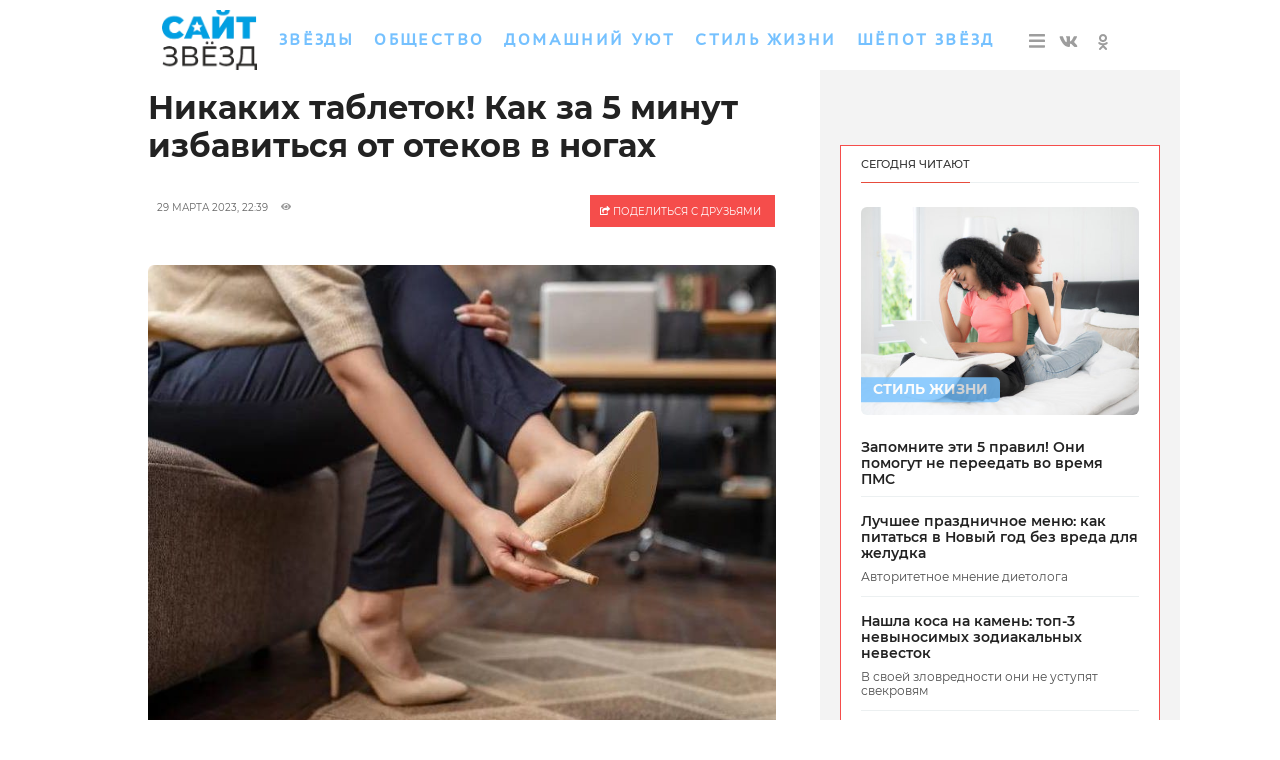

--- FILE ---
content_type: text/html; charset=UTF-8
request_url: https://saitzvezd.com/lifestyle/869461-nikakih-tabletok-kak-za-5-minut-izbavitsya-ot-otekov-v-nogah/
body_size: 16179
content:
<!DOCTYPE html>
<html lang="ru">
<head>
        <!--script data-cfasync='false' data-mrf-script="garda" data-mrf-dt="1" data-mrf-host="bc.marfeelcache.com" src="https://bc.marfeelcache.com/statics/marfeel/gardac-sync.js"></script-->
        <meta charset="utf-8"/>
    <link rel="shortcut icon" href="/favicon.png" type="image/png">
    <meta name="viewport" content="width=device-width, initial-scale=1.0"/>
    <title>Никаких таблеток! Как за 5 минут избавиться от отеков в ногах</title>

    <meta name="google-site-verification" content="pxvM5FB6ZmYcvfXN33fSoXK_HeXDaMJUanZLUNF-IHQ"/>
    <meta name="yandex-verification" content="f4f63e6be7c4e2ac"/>
    <meta property="aio_appid" content="AIO_57B5B1AA4E01D">
    <meta name="apple-mobile-web-app-capable" content="yes"/>
    <meta name="robots" content="max-image-preview:large">


    <link rel="preconnect" href="https://adservice.google.com/">
    <link rel="preconnect" href="https://googleads.g.doubleclick.net/">
    <link rel="preconnect" href="https://www.googletagservices.com/">
    <link rel="preconnect" href="https://tpc.googlesyndication.com/">

    <meta property="og:site_name" content="saitzvezd.com">
    <meta name="twitter:card" content="summary_large_image">
    <meta name="twitter:domain" content="saitzvezd.com">
    <meta name="theme-color" content="#eee">
 

    <link rel="preload" href="/assets/css/article2020.css" as="style"/>


    <!--link href="https://cdn.adfinity.pro/foralls/adfinity_1.1.css" rel="stylesheet">
    <script src="https://yandex.ru/ads/system/header-bidding.js"></script>
    <script src="https://cdn.adfinity.pro/foralls/adfinity_1.1.js" ></script>
    <script src="https://cdn.adfinity.pro/partners/saitzvezd.com/hbconfig.js"></script-->
    <script>
        window.Ya || (window.Ya = {});
        window.yaContextCb = window.yaContextCb || [];
        window.Ya.adfoxCode || (window.Ya.adfoxCode = {});
        window.Ya.adfoxCode.hbCallbacks || (window.Ya.adfoxCode.hbCallbacks = []);
    </script>
    <script src="https://yandex.ru/ads/system/context.js" async></script>
    <link rel="preconnect" href="https://ads.betweendigital.com" crossorigin>

    <!--script src="//p1.ntvk1.ru/nv.js" async></script>
    <script async src="https://widget.sparrow.ru/js/embed.js"></script>
    <script type="text/javascript" src="https://s3.wi-fi.ru/mtt/configs/sites/eg.js" async nocache></script-->


    
        
        
        <style>#scrollpost869461 {display:none;}</style>
        <meta property="og:type" content="article">
        <meta property="og:site_name" content="saitzvezd.com">
        <meta class="meta_title" name="mrc__share_title" content="Никаких таблеток! Как за 5 минут избавиться от отеков в ногах">
           <meta class="meta_title" property="og:title" content="Никаких таблеток! Как за 5 минут избавиться от отеков в ногах">
        <meta class="meta_title" name="twitter:title" content="Никаких таблеток! Как за 5 минут избавиться от отеков в ногах">
        <meta name="description" content="Ощущение тяжести в ногах, вызванное отечностью, — это неприятно. Но избавиться от такого дискомфорта можно быстро и без таблеток. ">
        <meta class="meta_desc" name="mrc__share_description" content="Ощущение тяжести в ногах, вызванное отечностью, — это неприятно. Но избавиться от такого дискомфорта можно быстро и без таблеток. ">
        <meta class="meta_desc" property="og:description" content="Ощущение тяжести в ногах, вызванное отечностью, — это неприятно. Но избавиться от такого дискомфорта можно быстро и без таблеток. ">

        <meta class="meta_desc" name="twitter:description" content="Ощущение тяжести в ногах, вызванное отечностью, — это неприятно. Но избавиться от такого дискомфорта можно быстро и без таблеток. ">
        

        <meta class="meta_image" property="og:image" content="https:/wp-content/uploads/2023/03/nogi073701-1020x512.jpg">
        <link class="meta_image_href" rel="image_src" href="https:/wp-content/uploads/2023/03/nogi073701-1020x512.jpg">
        <meta class="meta_image" name="twitter:image:src" content="https:/wp-content/uploads/2023/03/nogi073701-1020x512.jpg">
        <meta property="yandex_recommendations_title" content="Никаких таблеток! Как за 5 минут избавиться от отеков в ногах"/>
<meta property="yandex_recommendations_category" content="Стиль жизни"/>
<meta property="yandex_recommendations_image" content="https:/wp-content/uploads/2023/03/nogi073701-1020x512.jpg"/> 
<script async src="https://jsn.24smi.net/smi.js"></script>
     
    <meta class="meta_url" property="og:url" content="https://saitzvezd.com/lifestyle/869461-nikakih-tabletok-kak-za-5-minut-izbavitsya-ot-otekov-v-nogah/">
        <meta class="meta_url" name="twitter:url" content="https://saitzvezd.com/lifestyle/869461-nikakih-tabletok-kak-za-5-minut-izbavitsya-ot-otekov-v-nogah/">
        <link rel='canonical' href='https://saitzvezd.com/lifestyle/869461-nikakih-tabletok-kak-za-5-minut-izbavitsya-ot-otekov-v-nogah/'/>
<link rel='amphtml' href='https://saitzvezd.com/lifestyle/869461-nikakih-tabletok-kak-za-5-minut-izbavitsya-ot-otekov-v-nogah/amp/'/>
<script type="application/ld+json">{
    "@context": "http://schema.org",
    "@type": "NewsArticle",
    "image": "https:/wp-content/uploads/2023/03/nogi073701.jpg",
    "name": "Никаких таблеток! Как за 5 минут избавиться от отеков в ногах",
    "headline": "Никаких таблеток! Как за 5 минут избавиться от отеков в ногах",
    "articleBody": "Отекать ноги могут по разным причинам: при варикозной болезни, при сердечной недостаточности, из-за нарушений в лимфообращении в результате травмы или операции, из-за проблем с почками, и по многим иным причинам. Даже жара в помещении и неудобная обувь тоже могут привести к отекам. Если это частое явление, стоит обратиться к врачу. Как правило, регулярность данного процесса указывает на развитие патологии. Сначала обращаются к терапевту. А он направит к специализированному доктору: к эндокринологу, дерматологу, к кардиологу, и к другим врачам. Будет назначено обследование, и на его основании — лечение. Главное — не медлить. Но отечность может быть явлением, не связанным с серьезными внутренними сбоями. Даже тесные сапоги способны привести к застою жидкости в ногах. В этом случае достаточно выполнить одно простое упражнение — и проблема исчезнет. Это упражнение порекомендовал врач-остеопат Марат Билык. Порталу «Подмосковье сегодня» он рассказал, что нужно делать: достаточно подняться на «цыпочки» и опуститься, а потом снова подъем на носочки. Повторять движение следует не менее 5 минут. Заниматься такой тренировкой можно где угодно: дома, на работе, даже на улице. С ее помощью не только исчезает отек, но и снимается усталость ног, укрепляются венозные сосуды. Особенно она полезна, когда пришлось долго стоять. Еще эксперт посоветовал против отеков массаж ступней, ванночки для ног, охлаждающий душ. Кроме того, придя домой, дайте конечностям отдохнуть — запрокиньте их повыше. Например, для этой цели прекрасно подойдет стена: тело лежит на полу, упираясь ягодицами в стену, а ноги подняты вверх. Такое положение: снимет отечность; избавит от синдрома «уставших ног»; улучшит пищеварение и сон; расслабит нервную систему. А, чтобы отдых получился полноценным, прикройте глаза. И полежите так в течение 10 минут.",
    "dateCreated": "2023-03-29T22:39:59+03:00",
    "datePublished": "2023-03-29T22:39:59+03:00",
    "dateModified": "2023-03-29T22:39:59+03:00",
    "author": {
        "@type": "Person",
        "name": "Елена Ивлиева"
    },
    "articleSection": "Стиль жизни",
    "publisher": {
        "@type": "Organization",
        "name": "Сайт Звёзд",
        "logo": {
            "@type": "ImageObject",
            "url": "https://www.saitzvezd.com/assets/css/logo160x160.png"
        },
        "address": {
            "@type": "PostalAddress",
            "addressCountry": "RU",
            "postalCode": "127287",
            "addressLocality": "Москва",
            "streetAddress": "Петровско-Разумовский Старый проезд 1/23 строение 1"
        },
        "contactPoint": [
            {
                "@type": "ContactPoint",
                "telephone": "+7-495-7894270",
                "contactType": "customer support"
            }
        ],
        "email": "eg@saitzvezd.com",
        "url": "https://www.saitzvezd.com",
        "sameAs": [
            "https://vk.com/saitzvzd",
            "https://ok.ru/group/70000002788595",
            "https://www.facebook.com/",
            "https://www.instagram.com/saitzvezd.com_online/",
            "https://twitter.com/"
        ]
    },
    "mainEntityOfPage": "https://saitzvezd.com/lifestyle/869461-nikakih-tabletok-kak-za-5-minut-izbavitsya-ot-otekov-v-nogah/",
    "keywords": []
}</script><script src="https://cdn.adfinity.pro/partners/saitzvezd.com/infinite-scroll-ads.js"></script>
    <!--    <link rel="preload" href="/assets/fonts/JTURjIg1_i6t8kCHKm45_dJE3g3D_u50.woff2" as="font"/>-->
    <!--    <link rel="preload" href="/assets/fonts/JTUPjIg1_i6t8kCHKm459WxZYgzz-PZwnCo.woff2" as="font"/>-->
    <!--    <link rel="preload" href="/assets/fonts/JTURjIg1_i6t8kCHKm45_ZpC3g3D_u50.woff2" as="font"/>-->
    <!--    <link rel="preload" href="/assets/fonts/JTUSjIg1_i6t8kCHKm459W1hyzbi.woff2" as="font"/>-->
    <!--    <link rel="preload" href="/assets/fonts/JTURjIg1_i6t8kCHKm45_bZF3g3D_u50.woff2" as="font"/>-->
    <!--    <link rel="preload" href="/assets/fonts/JTURjIg1_i6t8kCHKm45_dJE3gnD_g.woff2" as="font"/>-->
    <!--    <link rel="preload" href="/assets/fonts/JTUPjIg1_i6t8kCHKm459WxZYgzz_PZw.woff2" as="font"/>-->
    <!--    <link rel="preload" href="/assets/fonts/JTURjIg1_i6t8kCHKm45_ZpC3gnD_g.woff2" as="font"/>-->
    <!--    <link rel="preload" href="/assets/fonts/JTURjIg1_i6t8kCHKm45_bZF3gnD_g.woff2" as="font"/>-->
    <!--    <link rel="preload" href="/assets/fonts/JTUSjIg1_i6t8kCHKm459Wlhyw.woff2" as="font"/>-->
    <link rel="stylesheet" href="/assets/css/article2020.css"/>
    <!--link rel="stylesheet" href="https://cdnjs.cloudflare.com/ajax/libs/font-awesome/5.11.2/css/all.min.css"
          integrity="sha256-+N4/V/SbAFiW1MPBCXnfnP9QSN3+Keu+NlB+0ev/YKQ=" crossorigin="anonymous"/-->


    <!--link rel="stylesheet" href="/assets/css/appall.css?v=115"/>
    <link rel="stylesheet" href="/assets/css/assets/css/main2019.css"/-->

    <!--link rel="stylesheet" href="https://cdnjs.cloudflare.com/ajax/libs/font-awesome/5.11.2/css/all.min.css"
          integrity="sha256-+N4/V/SbAFiW1MPBCXnfnP9QSN3+Keu+NlB+0ev/YKQ=" crossorigin="anonymous"/-->


    <!--script data-cfasync='false' data-mrf-script="garda" data-mrf-dt="1" data-mrf-host="bc.marfeelcache.com" src="https://bc.marfeelcache.com/statics/marfeel/gardac-sync.js"></script-->

    <script src="/assets/js/jquery-2.2.4.min.js"></script>
    <!--script  src="/assets/js/jquery.cookie.js"></script-->

    
    
    
    
    
    
    
    <script  src="/assets/js/app2023.js?v=21"></script>

        <!--script src="/assets/js/create.scroll.js?v=1"></script-->



    <!--banner-->



    

    
    





    <script type="application/ld+json"> {
"@context": "http://schema.org",
"@type": "Organization",
"name": "Сайт Звёзд",
"logo": {
"@type": "ImageObject",
"url": "https://www.saitzvezd.com/assets/css/logo160x160.png"
},
"address": {
"@type": "PostalAddress",
"addressCountry": "RU",
"postalCode": "127287",
"addressLocality": "Москва",
"streetAddress": "Петровско-Разумовский Старый проезд 1/23 строение 1"
},
"contactPoint": [{
"@type": "ContactPoint",
"telephone": "+7-495-7894270",
"contactType": "customer support"
}],
"email": "eg@saitzvezd.com",
"url": "https://www.saitzvezd.com",
"sameAs": [
"https://vk.com/saitzvzd",
"https://ok.ru/group/70000002788595",
"https://www.facebook.com/",
"https://www.instagram.com/saitzvezd.com_online/",
"https://twitter.com/"
]}
</script>





</head>
<body>



<!--AdFox START-->
<!--https://saitzvezd.com-->
<!--Площадка: saitzvezd.com / * / *-->
<!--Тип баннера: brand_eg-->
<!--Расположение: <верх страницы>-->






<!--div id='header' class="idheader">

</div-->



<div class="site-wrapper">


    <div class="mobile-menu_wrapper">
        <div class="page-wrapper page-wrapper-inheader"  >

            

            <div class="row">
                                

                


                <!--znamya715012-->

                <div class='znamya141703 znamya znamya_all'><!--banner--></div   ><!--znamya141703-->

                            </div>
            <!-- шапка2 -->


                        <style  >
    .bgclw {
        background-color: #ffffff;
        color: #75c1ff;
        margin-top: 10px;
        margin-bottom: 10px;
    }
    .menu-item {
        white-space: nowrap;
        font-family: AstraSans !important;
        font-size: 16px !important;
        color: #75c1ff;
        letter-spacing: 0.15em;
    }
    img, main2019_first-top-news-section  {border-radius: 6px;}

     .main2019_editors-item-section, .main2019_top-news-section, .main2019_vertical-news-section   {
        background-color: #75c1ff;
        color: #fff;
        display: block;
        font-size: 14px;
        font-weight: bold;
        height: 25px;
        line-height: 25px;
        padding: 0 12px;
        position: absolute;
        text-decoration: none;
        text-transform: uppercase;
        bottom: 0;
        left: 0;
        opacity: 0.8;
        transform: translateY(-51%);
         border-top-right-radius: 5px;

         border-bottom-right-radius: 5px;

     }

    .main2019_first-top-news-section{
        background-color: #75c1ff;
        color: #fff;
        display: block;
        font-size: 14px;
        font-weight: bold;
        height: 25px;
        line-height: 25px;
        padding: 0 12px;
        position: absolute;
        text-decoration: none;
        text-transform: uppercase;
        bottom: 0;
        left: 0;
        opacity: 0.8;
        transform: translateY(-151%);
        border-top-right-radius: 5px;

        border-bottom-right-radius: 5px;
    }

    .whitebg {
        background-color: initial;
    }
</style>


<div class="row posstatic" >


    <div class="site-header_all">
        <div class="site-header idheader" >


        </div>
        <div class="site-nav_wrapper zin250" >
            <div class="site-nav_inner bgclw" >

                <a  href="/" class="desknow logg1" ><img  src="https://saitzvezd.com/assets/css/szlogo.png" class="log1" style="border-radius: initial;" alt="logo"></a>

                <a  href="/" class="mobilenow logg2" ><img src="https://saitzvezd.com/assets/css/szlogo.png" class="log2" style="border-radius: initial;"  alt="logo"></a>

                <div class="menu-mobile_item text-center mobilenow log3" >

                    <a rel="noreferrer" target="_blank" href="https://ok.ru/group/70000002788595"
                       class="menu-mobile_soc-link"><i
                                class="fab fa-odnoklassniki" aria-hidden="true"></i></a>


                    <a rel="noreferrer" target="_blank" href="https://vk.com/saitzvzd"
                       class="menu-mobile_soc-link"><i
                                class="fab fa-vk" aria-hidden="true"></i></a>
                    <a rel="noreferrer" target="_blank" href="https://twitter.com/"
                       class="menu-mobile_soc-link"><i
                                class="fab fa-twitter" aria-hidden="true"></i></a>
                    <!--a rel="noreferrer" target="_blank" href="https://www.youtube.com/channel/UCkr3EyngKYzpKb366cP9NNQ"
                       class="menu-mobile_soc-link"><i
                                class="fab fa-youtube" aria-hidden="true"></i></a-->



                </div>


                <a class="menu-mobile_soc-link site-nav_hamburger mobilenow ham2"  ><i class="fa fa-bars" aria-hidden="true"></i></a>

                <nav id="menu-main-wrapper" class="site-nav nav2" itemscope=""
                     itemtype="http://schema.org/SiteNavigationElement">


                    <ul            id="menu-main_menu" class="site-nav_list">


                        <li id="menu-item-865291" class="menu-item menu-item-type-taxonomy menu-item-object-category menu-item-865291"><a  itemprop="url"  href="//saitzvezd.com/stars/">Звёзды</a></li>
<li id="menu-item-865321" class="menu-item menu-item-type-taxonomy menu-item-object-category menu-item-865321"><a  itemprop="url"  href="//saitzvezd.com/society/">Общество</a></li>
<li id="menu-item-865381" class="menu-item menu-item-type-taxonomy menu-item-object-category menu-item-865381"><a  itemprop="url"  href="//saitzvezd.com/home/">Домашний уют</a></li>
<li id="menu-item-865951" class="menu-item menu-item-type-taxonomy menu-item-object-category current-post-ancestor current-menu-parent current-post-parent menu-item-865951"><a  itemprop="url"  href="//saitzvezd.com/lifestyle/">Стиль жизни</a></li>
<li id="menu-item-865961" class="menu-item menu-item-type-taxonomy menu-item-object-category menu-item-865961"><a  itemprop="url"  href="//saitzvezd.com/horoscope/">Шёпот звёзд</a></li>



                        

                    </ul>
                </nav>







                <div class="site-nav_search-block">
                    <form name="search" action="/gsearch/" method="get">

                        <input type="hidden" name="utm" value="ya">
                        <input type="hidden" name="web" value="0">
                        <input type="hidden" name="searchid" value="2407943">
                        <input autofocus  type="text" name="text" class="site-nav_search-text" id="searchtext"
                               placeholder="поиск по сайту">
                    </form>
                </div>


                <div class="site-header_socials social2" >

                    <a class="site-header_social-btn site-nav_hamburger wi16"  ><i class="fa fa-bars" aria-hidden="true"></i></a>

                    <a rel="noreferrer"  href="https://vk.com/saitzvzd" class="site-header_social-btn" target="_blank"><i
                                class="fab fa-vk"
                                aria-hidden="true"></i></a>

                   <a rel="noreferrer" href="https://ok.ru/group/70000002788595" class="site-header_social-btn" target="_blank"><i
                                class="fab fa-odnoklassniki"
                                aria-hidden="true"></i></a>





                </div>
            </div>
        </div>

    </div>


    
</div>

<div class="site-header_fixed" >

        <div class="menu-mobile mms" >
            <div class="menu-mobile_header">

                <div class="menu-mobile_close"><i class="fa fa-close closeclass" aria-hidden="true" >&#10006;</i></div>
            </div>
            <ul class="menu-mobile_list">

                <li id="m-menu-item-865291" class="menu-item menu-item-type-taxonomy menu-item-object-category menu-item-865291"><a    href="//saitzvezd.com/stars/">Звёзды</a></li>
<li id="m-menu-item-865321" class="menu-item menu-item-type-taxonomy menu-item-object-category menu-item-865321"><a    href="//saitzvezd.com/society/">Общество</a></li>
<li id="m-menu-item-865381" class="menu-item menu-item-type-taxonomy menu-item-object-category menu-item-865381"><a    href="//saitzvezd.com/home/">Домашний уют</a></li>
<li id="m-menu-item-865951" class="menu-item menu-item-type-taxonomy menu-item-object-category current-post-ancestor current-menu-parent current-post-parent menu-item-865951"><a    href="//saitzvezd.com/lifestyle/">Стиль жизни</a></li>
<li id="m-menu-item-865961" class="menu-item menu-item-type-taxonomy menu-item-object-category menu-item-865961"><a    href="//saitzvezd.com/horoscope/">Шёпот звёзд</a></li>





                    
                    <li class="menu-mobile_item text-center">
                        <div class="menu-mobile_soc-text"></div>
                        <a rel="noreferrer" target="_blank" href="https://ok.ru/group/70000002788595"
                           class="menu-mobile_soc-link"><i
                                    class="fab fa-odnoklassniki" aria-hidden="true"></i></a>


                        <a rel="noreferrer" target="_blank" href="https://vk.com/saitzvzd"
                           class="menu-mobile_soc-link"><i
                                    class="fab fa-vk" aria-hidden="true"></i></a>
                        <!--a rel="noreferrer" target="_blank" href="https://twitter.com/"
                           class="menu-mobile_soc-link"><i
                                    class="fab fa-twitter" aria-hidden="true"></i></a-->
                        <!--a rel="noreferrer" target="_blank" href="https://www.youtube.com/"
                           class="menu-mobile_soc-link"><i
                                    class="fab fa-youtube" aria-hidden="true"></i></a-->



                    </li>

            </ul>
        </div>
        <div class="site-header_overlay"></div>

</div>



            <div class="row"><!--znamya141692-->


                
            </div>
            <!-- Статья "новость" -->

        







<!--thetime2026-01-17 11:26:44-->
<div class='article_scrolldata'
     data-author="Елена Ивлиева"
     data-theme="Стиль жизни" data-date="2023-03-29T22:39:59+03:00"
     data-url="https://saitzvezd.com/lifestyle/869461-nikakih-tabletok-kak-za-5-minut-izbavitsya-ot-otekov-v-nogah/"
     data-title="Никаких таблеток! Как за 5 минут избавиться от отеков в ногах"
     data-id="869461"
     data-bid="top"
     data-desc='Ощущение тяжести в ногах, вызванное отечностью, — это неприятно. Но избавиться от такого дискомфорта можно быстро и без таблеток. '
     data-img="https:/wp-content/uploads/2023/03/nogi073701-1020x512.jpg"

></div>






<div class="row greyback"  >
        

<script>

    if (typeof second === 'undefined' || !second) {
        recents = new Array(955101,1030691,1007271,1075211,1011721,1119441,1004001,987861,960071,1068261,1092721,965711,931161,1042051,969721,937241,1051821,1009811,1101311,1016111,979531,934711,1056491,1115611,949821,1008711,1074901,943171,1005171,1073181);
    }
</script>


            <div class="xlarge-8 padding30 large-7 medium-12 small-12 columns columns822 whiteback">
        
            

                                <div class="article">


                    <main>
                        <article data-io-article-url="https://saitzvezd.com/lifestyle/869461-nikakih-tabletok-kak-za-5-minut-izbavitsya-ot-otekov-v-nogah/">


                            
                            
                            <h1 id="title869461" class="article_title"
                            data-postid="869461">


                            Никаких таблеток! Как за 5 минут избавиться от отеков в ногах

                        </h1>

                        
                            <div class="article_meta">
                                <div class="article_date">

                                    

                                    <div class="posabs">


                                        
                                        &nbsp;&nbsp;&nbsp;29 марта 2023, 22:39
                                                                                    
                                            <span class="section_item-counters">
                                                <span class="section_item-counter ppl10">
                                                    <span class="section_item-counter-value"><i class="far fa-eye"></i>&nbsp;</span>
                                                </span>
                                        </span>

                                        


                                        

                                    </div>

                                </div>
                                                                    <div id="sh1on" onclick="sh1('sh1on'); return false;" class="sh1"><i
                                                class="far fa-share-square colorw"
                                        ></i>
                                        поделиться с друзьями
                                    </div>
                                                            </div>


                                                <!--shares-->
                                                    <div id="sh2on" onclick="sh1('sh2on'); return false;" class="sh2 article_meta"><i
                                        class="far fa-share-square colorw"
                                ></i>
                                поделиться с друзьями
                            </div>
                        
                                                <div class="row">
                            <div class="xlarge-12 large-12 medium-12 small-12   mainfoto">
                                <div class="article_figure figwidth">
                                    <figure data-hyb-ssp-in-image-overlay="5e79c1517bc72fada06e0450">
                                        <div id=sh1>
                                            <div class="addthis_inline_share_toolbox_e2ax"></div>
                                        </div>
                                        <img   srcset="/wp-content/uploads/2023/03/nogi073701-240x180.jpg 240w,/wp-content/uploads/2023/03/nogi073701-512x384.jpg 510w,/wp-content/uploads/2023/03/nogi073701-780x574.jpg 780w" decoding="async" src="/wp-content/uploads/2023/03/nogi073701.jpg" sizes="100vw"
                                                          class="astra posabs"
                                                                                                                                        alt="ноги"
                                                title=""
                                                                                    >

                                                                                    <figcaption class="wp-caption-text bt13pa"
                                                        id="caption869461">

                                                
                                                
                                                    
                                                                                                                                                                                                                                                                                  
                                            </figcaption>
                                                                            </figure>


                                </div>

                            </div>
                            
                            
                            <!--server saitzvezd.com-->
                            

                                <div
                                        class="article_content

                                                                                    


                                          "
                                >


                                    
                                        <div class="hr1">
                                            <div class="hr"></div>
                                        </div>

                                    
                                                                            <div class="article_subtitle   ">

                                            Ощущение тяжести в ногах, вызванное отечностью, — это неприятно. Но избавиться от такого дискомфорта можно быстро и без таблеток. 

                                        </div>
                                        <div class="hr1">
                                            <div class="hr"></div>
                                        </div>
                                    
                                    
                                    

                                    
                                    <p>Отекать ноги могут по разным причинам: при варикозной болезни, при сердечной недостаточности, из-за нарушений в лимфообращении в результате травмы или операции, из-за проблем с почками, и по многим иным причинам. Даже жара в помещении и неудобная обувь тоже могут привести к отекам.</p>
<p>Если это частое явление, стоит обратиться к врачу. Как правило, регулярность данного процесса указывает на развитие патологии. Сначала обращаются к терапевту. А он направит к специализированному доктору: к эндокринологу, дерматологу, к кардиологу, и к другим врачам. Будет назначено обследование, и на его основании — лечение. Главное — не медлить.</p>
<p>Но отечность может быть явлением, не связанным с серьезными внутренними сбоями. Даже тесные сапоги способны привести к застою жидкости в ногах. В этом случае достаточно выполнить одно простое упражнение — и проблема исчезнет.</p>
<div id=yandex_adp3 class=yandex_adp3></div><p>Это упражнение порекомендовал врач-остеопат Марат Билык. Порталу «Подмосковье сегодня» он рассказал, что нужно делать: достаточно подняться на «цыпочки» и опуститься, а потом снова подъем на носочки. Повторять движение следует не менее 5 минут.</p>
<p>Заниматься такой тренировкой можно где угодно: дома, на работе, даже на улице. С ее помощью не только исчезает отек, но и снимается усталость ног, укрепляются венозные сосуды. Особенно она полезна, когда пришлось долго стоять.</p>
<p>Еще эксперт посоветовал против отеков массаж ступней, ванночки для ног, охлаждающий душ. Кроме того, придя домой, дайте конечностям отдохнуть — запрокиньте их повыше. Например, для этой цели прекрасно подойдет стена: тело лежит на полу, упираясь ягодицами в стену, а ноги подняты вверх.</p>                                                            <div id="end-of-post-869461"
                                                                 class="end-of-post"></div>
                                                        
<figure id="attachment_869471" aria-describedby="caption-attachment-869471"  class="wp-caption alignnone"><img decoding="async" loading="lazy" class="alignnone size-full wp-image-869471" src="/wp-content/uploads/2023/03/nogi-1073551.jpg" alt="" width="630" height="420" /><figcaption id="caption-attachment-869471" class="wp-caption-text"><a> </a></figcaption></figure>
<p>Такое положение:</p>
<ul>
<li>снимет отечность;</li>
<li>избавит от синдрома «уставших ног»;</li>
<li>улучшит пищеварение и сон;</li>
<li>расслабит нервную систему.</li>
</ul>
<p>А, чтобы отдых получился полноценным, прикройте глаза. И полежите так в течение 10 минут.</p>

                                    



                                        
                                            <div class="container1">
                                            <div class="box1">
                                            <div>


                                                 Источник: <a rel='nofollow' target=_blank href='https://mosregtoday.ru/health/osteopat-rasskazal-kakoe-prostoe-uprazhnenie-pomozhet-umenshit-otechnost-v-nogah/'>mosregtoday.ru</a><p>Источник фото: https://ru.freepik.com 
                                            </div>

                                        
                                        <div class="toright">

                                            <div>
                                                
                                                <span class="auth12"><a    class="article_author-link" href='/author/86591/'><span >Елена Ивлиева</span></a>                                        </span>


                                            </div>
                                        </div>

                                        </div>
                                        </div>


                                        <br>


                                        <!--ZAPRET-->

                                    
                                </div>
                            </div>


                            </article>
                    </main>

                    



                    
                    

                        <div class="anchor" id=comments></div>
                                                                            



                        <div class='znamya349886 znamya znamya_all'> </div   ><!--znamya349886-->

<br>

                        

                        <div  id='also869461'
     class=" article_nav-title article_nav-title1 desknow also20 "
     >На эту тему:
</div>
<div
    class="  article_nav-list article_nav-list1 desknow "
    id='ulalso869461'>
    </div><!--znamya1277672-->



                        
                        <br>


                        <!--div class="addthis_inline_share_toolbox_e2ax"></div-->
                        
                    
                    
                    
                        <!--znamya715015-->



                    

                </div>


                <div class='article_scrolldata' data-author="Елена Ивлиева"
                     data-theme="Стиль жизни" data-date="2023-03-29T22:39:59+03:00"
                     data-url="https://saitzvezd.com/lifestyle/869461-nikakih-tabletok-kak-za-5-minut-izbavitsya-ot-otekov-v-nogah/"
                     data-title="Никаких таблеток! Как за 5 минут избавиться от отеков в ногах"
                     data-img="https:/wp-content/uploads/2023/03/nogi073701-1020x512.jpg"
                     data-id="869461"
                     data-bid="end"

                     data-desc='Ощущение тяжести в ногах, вызванное отечностью, — это неприятно. Но избавиться от такого дискомфорта можно быстро и без таблеток. '

                ></div>


                
                <div id=more></div>

            </div>
            <div class="xlarge-4 large-5 medium-12 small-12 columns hide-for-medium-down ptpl30"
            >

                <aside>
                    <div class="row" id="side869461">


                        

                        

                        
                        <div class="fixed-me-parent  hide-for-medium-down ">
                            <div class="fixed-me "
                                 data-scroll-to="end1-of-post-869461">


                                <div class="article_znamya hide-for-medium-down columns ptop20">

                                    
                                    <div class='znamya141694 znamya znamya_all'><!--banner--></div   ><!--znamya141694-->

                                </div>
                                &nbsp;

                                <div>
                                    <div class="main2019_news-of-day hide-for-medium-down popularart"
     >
    <div class="main2019_news-of-day-header">
        <span class="main2019_news-of-day-header-title">Сегодня читают</span>
    </div>
    <div class="main2019_news-of-day-body">




        
            <div class="main2019_editors-item">
                <div class="main2019_editors-item-image-wrapper">
                    <a class="main2019_editors-item-image-link"
                       href="https://saitzvezd.com/lifestyle/1118301-zapomnite-eti-5-pravil-oni-pomogut-ne-pereedat-vo-vremya-pms/">

                        <img width="512" height="384" src="/wp-content/uploads/2023/12/20231116-gaf-ux7-9207-1083607-512x384.jpg" class="main2019_editors-item-image lazy wp-post-image" alt="Запомните эти 5 правил! Они помогут не переедать во время ПМС" loading="lazy" />                    </a>
                    <a class="main2019_editors-item-section" href="/lifestyle/">Стиль жизни</a>                </div>
                <a
                    
                        class="main2019_editors-item-title"
                        href="https://saitzvezd.com/lifestyle/1118301-zapomnite-eti-5-pravil-oni-pomogut-ne-pereedat-vo-vremya-pms/">
                    Запомните эти 5 правил! Они помогут не переедать во время ПМС                </a>
                <span class="main2019_editors-item-lead"

                    

                >Как перестать заедать нестабильное эмоциональное состояние?</span>

            </div>


        
            <div class="main2019_editors-item">
                <div class="main2019_editors-item-image-wrapper">
                    <a class="main2019_editors-item-image-link"
                       href="https://saitzvezd.com/lifestyle/1118401-luchshee-prazdnichnoe-menyu-kak-pitatsya-v-novyy-god-bez-vreda-dlya-jeludka/">

                        <img width="512" height="384" src="/wp-content/uploads/2023/12/20080919-gaf-rl07-013-1095142-512x384.jpg" class="main2019_editors-item-image lazy wp-post-image" alt="Лучшее праздничное меню: как питаться в Новый год без вреда для желудка" loading="lazy" />                    </a>
                    <a class="main2019_editors-item-section" href="/lifestyle/">Стиль жизни</a>                </div>
                <a
                    
                        class="main2019_editors-item-title"
                        href="https://saitzvezd.com/lifestyle/1118401-luchshee-prazdnichnoe-menyu-kak-pitatsya-v-novyy-god-bez-vreda-dlya-jeludka/">
                    Лучшее праздничное меню: как питаться в Новый год без вреда для желудка                </a>
                <span class="main2019_editors-item-lead"

                    

                >Авторитетное мнение диетолога</span>

            </div>


        
            <div class="main2019_editors-item">
                <div class="main2019_editors-item-image-wrapper">
                    <a class="main2019_editors-item-image-link"
                       href="https://saitzvezd.com/horoscope/1119441-nashla-kosa-na-kamen-top-3-nevynosimyh-zodiakalnyh-nevestok/">

                        <img width="512" height="384" src="/wp-content/uploads/2023/12/1012-nevestki075331-512x384.jpg" class="main2019_editors-item-image lazy wp-post-image" alt="" loading="lazy" />                    </a>
                    <a class="main2019_editors-item-section" href="/horoscope/">Шёпот звёзд</a>                </div>
                <a
                    
                        class="main2019_editors-item-title"
                        href="https://saitzvezd.com/horoscope/1119441-nashla-kosa-na-kamen-top-3-nevynosimyh-zodiakalnyh-nevestok/">
                    Нашла коса на камень: топ-3 невыносимых зодиакальных невесток                </a>
                <span class="main2019_editors-item-lead"

                    

                >В своей зловредности они не уступят свекровям</span>

            </div>


        
            <div class="main2019_editors-item">
                <div class="main2019_editors-item-image-wrapper">
                    <a class="main2019_editors-item-image-link"
                       href="https://saitzvezd.com/lifestyle/1118431-doloy-vsyu-gryaz-s-botinok-kak-pravilno-uhajivat-za-odejdoy-i-obuvyu-zimoy/">

                        <img width="512" height="384" src="/wp-content/uploads/2023/12/20231130-gaf-rv21-011-1100556-512x384.jpg" class="main2019_editors-item-image lazy wp-post-image" alt="Долой всю грязь с ботинок! Как правильно ухаживать за одеждой и обувью зимой" loading="lazy" />                    </a>
                    <a class="main2019_editors-item-section" href="/lifestyle/">Стиль жизни</a>                </div>
                <a
                    
                        class="main2019_editors-item-title"
                        href="https://saitzvezd.com/lifestyle/1118431-doloy-vsyu-gryaz-s-botinok-kak-pravilno-uhajivat-za-odejdoy-i-obuvyu-zimoy/">
                    Долой всю грязь с ботинок! Как правильно ухаживать за одеждой и обувью зимой                </a>
                <span class="main2019_editors-item-lead"

                    

                >Простые и недорогие методы борьбы с пятнами</span>

            </div>


        
            <div class="main2019_editors-item">
                <div class="main2019_editors-item-image-wrapper">
                    <a class="main2019_editors-item-image-link"
                       href="https://saitzvezd.com/lifestyle/1118461-vozrast-krasote-ne-pomeha-kak-sozdat-idealnyy-obraz-dlya-jenshchiny-45/">

                        <img width="512" height="384" src="/wp-content/uploads/2023/12/20190127-gaf-ra21-287-1102504-512x384.jpg" class="main2019_editors-item-image lazy wp-post-image" alt="Возраст красоте не помеха: как создать идеальный образ для женщины 45+" loading="lazy" />                    </a>
                    <a class="main2019_editors-item-section" href="/lifestyle/">Стиль жизни</a>                </div>
                <a
                    
                        class="main2019_editors-item-title"
                        href="https://saitzvezd.com/lifestyle/1118461-vozrast-krasote-ne-pomeha-kak-sozdat-idealnyy-obraz-dlya-jenshchiny-45/">
                    Возраст красоте не помеха: как создать идеальный образ для женщины 45+                </a>
                <span class="main2019_editors-item-lead"

                    

                >Секреты лучших стилистов</span>

            </div>


        </div>
</div>                                </div>


                                
                                
                            </div>
                        </div>

                        <br><br><br><br><br><br><br><br><br><br><br><br><br><br><br><br><br><br><br><br><br><br><br><br><br><br><br><br><br><br><br><br><br><br><br><br><br><br><br><br><br><br><br><br><br><br><br><br><br><br><br><br>

                        <div id="end1-of-post-869461" class="end-of-post"></div>


                        <div class="fixed-me-parent  hide-for-medium-down ">

                            <div class="fixed-me "
                                 data-scroll-to="end1-of-post2-869461">


                                                                <div class='znamya141699 znamya znamya_all'> </div   ><!--znamya141699-->



                                <div>
                                    <div class="main2019_news-of-day hide-for-medium-down popularart"
     >
    <div class="main2019_news-of-day-header h57" >
        <span class="main2019_news-of-day-header-title">Новое на сайте</span>
    </div>
    <div class="main2019_news-of-day-body">


        

                <a class="main2019_news-of-day-item" href="https://saitzvezd.com/horoscope/1130851-goroskop-s-26-avgusta-po-1-sentyabrya-skorpion-i-ryby-zametno-uluchshat-finansovoe-polojenie/">
                    <span class="main2019_news-of-day-time">23 августа 2024 / 07:00  </span>
                    <span class="main2019_news-of-day-headline">  Гороскоп с 26 августа по 1 сентября: Скорпион и Рыбы заметно улучшат финансовое положение</span>
                </a>

            

                <a class="main2019_news-of-day-item" href="https://saitzvezd.com/horoscope/1130801-goroskop-s-19-po-25-avgusta-bliznecy-i-lev-sumeyut-uvelichit-dohod-i-izbavyatsya-ot-problem/">
                    <span class="main2019_news-of-day-time">16 августа 2024 / 07:00  </span>
                    <span class="main2019_news-of-day-headline">  Гороскоп с 19 по 25 августа: Близнецы и Лев сумеют увеличить доход и избавятся от проблем</span>
                </a>

            

                <a class="main2019_news-of-day-item" href="https://saitzvezd.com/horoscope/1130761-goroskop-s-12-po-18-avgusta-telec-i-vesy-naladyat-horoshie-otnosheniya-s-novym-nachalstvom/">
                    <span class="main2019_news-of-day-time">9 августа 2024 / 07:00  </span>
                    <span class="main2019_news-of-day-headline">  Гороскоп с 12 по 18 августа: Телец и Весы наладят хорошие отношения с новым начальством</span>
                </a>

            

                <a class="main2019_news-of-day-item" href="https://saitzvezd.com/horoscope/1130711-goroskop-s-5-po-11-avgusta-raka-i-devu-jdut-priyatnye-sobytiya-kotorye-uluchshat-situaciyu/">
                    <span class="main2019_news-of-day-time">2 августа 2024 / 07:00  </span>
                    <span class="main2019_news-of-day-headline">  Гороскоп с 5 по 11 августа: Рака и Деву ждут приятные события, которые улучшат ситуацию</span>
                </a>

            



        

    </div>
</div>

                                </div>


                                <div class="article_znamya hide-for-medium-down columns"> <div class='znamya141695 znamya znamya_all'> </div   ><!--znamya141695-->

                                </div>


                            </div>

                            

                        </div>

                        <br>

                        <div id="end1-of-post2-869461" class="end-of-post"></div>

                        <div class="fixed-me-parent  hide-for-medium-down ">

                            <div class="fixed-me "
                                 data-scroll-to="end-of-post3-869461">

                                <!--znamya1271096-->

                                

                            </div>


                        </div>
                    </div>

                </aside>


            </div>
        
        </div>


        







<!--znamya141698-->




<div id="end-of-post3-869461" class="end-of-post"></div>

<script>
    document.body.addEventListener('copy', function (event) {
        event.preventDefault();
        var selectedText = window.getSelection().toString();
        var additionalText = "\nЧитайте в источнике - "+ window.location.href+" \n";
        var copiedText = selectedText + '' + additionalText;

        var clipboardData = event.clipboardData || window.clipboardData;
        clipboardData.setData('text', copiedText);


    });
</script>







<style>

    #postinscroll869461 {display: none;}

</style>



    <script>

    secondposts=[];
</script>



    <script>

    loaded[869461]=1;



    </script>
    




    

    <footer class="main2019_footer">


        <script> var longtext=1;</script>


    <div class="row">



    



        

            

                

                
                    <div class="large-6 hide-for-medium-down column">
    <div class="main2019_footer-collection">
        <div class="main2019_footer-collection-header">
            <span class="main2019_footer-collection-header-title">САМОЕ

                ЧИТАЕМОЕ                
                
                 </span>
        </div>
        <div class="main2019_footer-collection-body">
            
                <div class="main2019_footer-collection-item">
                    <a class="main2019_footer-collection-item-image-link" href="https://saitzvezd.com/stars/875801-chtoby-sbrosit-ves-polina-gagarina-prinimala-sootvetstvuyushchie-lekarstva/">


                                                <img width="80" height="80" src="/wp-content/uploads/2023/04/20230302-gaf-rt16-073064452-80x80.jpg" class="main2019_footer-collection-item-image lazy wp-post-image" alt="" loading="lazy" />                    </a>
                    <a class="main2019_footer-collection-item-title" href="https://saitzvezd.com/stars/875801-chtoby-sbrosit-ves-polina-gagarina-prinimala-sootvetstvuyushchie-lekarstva/">Чтобы сбросить вес, Полина Гагарина принимала лекарства</a>
                    <div class="main2019_footer-collection-item-meta">



                    </div>
                </div>


            
                <div class="main2019_footer-collection-item">
                    <a class="main2019_footer-collection-item-image-link" href="https://saitzvezd.com/lifestyle/874171-pomogayut-li-2-kapli-kokosovogo-masla-pri-vypadenii-volos-mnenie-eksperta/">


                                                <img width="80" height="80" src="/wp-content/uploads/2023/04/maslo040100-80x80.jpg" class="main2019_footer-collection-item-image lazy wp-post-image" alt="" loading="lazy" />                    </a>
                    <a class="main2019_footer-collection-item-title" href="https://saitzvezd.com/lifestyle/874171-pomogayut-li-2-kapli-kokosovogo-masla-pri-vypadenii-volos-mnenie-eksperta/">Помогают ли 2 капли кокосового масла при выпадении волос? Мнение эксперта</a>
                    <div class="main2019_footer-collection-item-meta">



                    </div>
                </div>


            
                <div class="main2019_footer-collection-item">
                    <a class="main2019_footer-collection-item-image-link" href="https://saitzvezd.com/stars/936281-leonid-agutin-poluchil-pod-dyh-posle-skandala/">


                                                <img width="80" height="80" src="/wp-content/uploads/2023/05/9d783dfb-99d0-4707-9512-02368941cde6-2083957-80x80.jpeg" class="main2019_footer-collection-item-image lazy wp-post-image" alt="Леонид Агутин получил под дых после скандала" loading="lazy" />                    </a>
                    <a class="main2019_footer-collection-item-title" href="https://saitzvezd.com/stars/936281-leonid-agutin-poluchil-pod-dyh-posle-skandala/">Леонид Агутин получил под дых после скандала</a>
                    <div class="main2019_footer-collection-item-meta">



                    </div>
                </div>


            
        </div>
    </div>
</div>

                

                    

    



        

            

                
                    <div class="large-6 hide-for-medium-down column">
    <div class="main2019_footer-collection">
        <div class="main2019_footer-collection-header">
            <span class="main2019_footer-collection-header-title">САМОЕ СВЕЖЕЕ</span>
        </div>
        <div class="main2019_footer-collection-body">

            
                        <div class="main2019_footer-collection-item">
                            <a class="main2019_footer-collection-item-image-link"
                               href="https://saitzvezd.com/horoscope/1130851-goroskop-s-26-avgusta-po-1-sentyabrya-skorpion-i-ryby-zametno-uluchshat-finansovoe-polojenie/">


                                                                <img width="80" height="80" src="/wp-content/uploads/2024/08/26-avgusta-1-sentyabrya-sayt-zvezd112223-80x80.jpg" class="main2019_footer-collection-item-image lazy wp-post-image" alt="Гороскоп с 26 августа по 1 сентября: Скорпион и Рыбы заметно улучшат финансовое положение" loading="lazy" />                            </a>
                            <a class="main2019_footer-collection-item-title"
                               href="https://saitzvezd.com/horoscope/1130851-goroskop-s-26-avgusta-po-1-sentyabrya-skorpion-i-ryby-zametno-uluchshat-finansovoe-polojenie/">Гороскоп с 26 августа по 1 сентября: Скорпион и Рыбы заметно улучшат финансовое положение</a>
                            <div class="main2019_footer-collection-item-meta">



                            </div>
                        </div>


                                                
                        <div class="main2019_footer-collection-item">
                            <a class="main2019_footer-collection-item-image-link"
                               href="https://saitzvezd.com/horoscope/1130801-goroskop-s-19-po-25-avgusta-bliznecy-i-lev-sumeyut-uvelichit-dohod-i-izbavyatsya-ot-problem/">


                                                                <img width="80" height="80" src="/wp-content/uploads/2024/08/19-25-avgusta-sayt-zvezd090724-80x80.jpg" class="main2019_footer-collection-item-image lazy wp-post-image" alt="Гороскоп с 19 по 25 августа: Близнецы и Лев сумеют увеличить доход и избавятся от проблем" loading="lazy" />                            </a>
                            <a class="main2019_footer-collection-item-title"
                               href="https://saitzvezd.com/horoscope/1130801-goroskop-s-19-po-25-avgusta-bliznecy-i-lev-sumeyut-uvelichit-dohod-i-izbavyatsya-ot-problem/">Гороскоп с 19 по 25 августа: Близнецы и Лев сумеют увеличить доход и избавятся от проблем</a>
                            <div class="main2019_footer-collection-item-meta">



                            </div>
                        </div>


                                                
                        <div class="main2019_footer-collection-item">
                            <a class="main2019_footer-collection-item-image-link"
                               href="https://saitzvezd.com/horoscope/1130761-goroskop-s-12-po-18-avgusta-telec-i-vesy-naladyat-horoshie-otnosheniya-s-novym-nachalstvom/">


                                                                <img width="80" height="80" src="/wp-content/uploads/2024/08/12-18-avgusta-sayt-zvezd040911-80x80.jpg" class="main2019_footer-collection-item-image lazy wp-post-image" alt="Гороскоп с 12 по 18 августа: Телец и Весы наладят хорошие отношения с новым начальством" loading="lazy" />                            </a>
                            <a class="main2019_footer-collection-item-title"
                               href="https://saitzvezd.com/horoscope/1130761-goroskop-s-12-po-18-avgusta-telec-i-vesy-naladyat-horoshie-otnosheniya-s-novym-nachalstvom/">Гороскоп с 12 по 18 августа: Телец и Весы наладят хорошие отношения с новым начальством</a>
                            <div class="main2019_footer-collection-item-meta">



                            </div>
                        </div>


                                                                                                                                    

        </div>
    </div>
</div>


                

                

                    

    

</div>    <div class="row">
        <div class="column">
            <div class="main2019_footer-bottom pttt15" >
                <div class="main2019_footer-bottom-logo ">

                    <span class="main2019_footer-bottom-logo-caption">© Возрастная категория сайта: 18+</span>
                </div>
                <ul class="main2019_footer-bottom-nav " >

                    <li  class="main2019_footer-bottom-nav-item dinline"> <a class="main2019_footer-bottom-nav-link"  href="//saitzvezd.com/home">Домашний уют</a></li>
<li  class="main2019_footer-bottom-nav-item dinline"> <a class="main2019_footer-bottom-nav-link"  href="//saitzvezd.com/stars">Звёзды</a></li>
<li  class="main2019_footer-bottom-nav-item dinline"> <a class="main2019_footer-bottom-nav-link"  href="//saitzvezd.com/society">Общество</a></li>
<li  class="main2019_footer-bottom-nav-item dinline"> <a class="main2019_footer-bottom-nav-link"  href="//saitzvezd.com/lifestyle">Стиль жизни</a></li>
<li  class="main2019_footer-bottom-nav-item dinline"> <a class="main2019_footer-bottom-nav-link"  href="//saitzvezd.com/horoscope">Шёпот звёзд</a></li>
<li  class="main2019_footer-bottom-nav-item dinline"> <a class="main2019_footer-bottom-nav-link"  href="//saitzvezd.com/contacts/">Контакты</a></li>
                </ul>
                <div  class="main2019_footer-bottom-disclaimer hide-for-medium-only hide-for-small-only mtt15">Сетевое издание SAITZVEZD 

Редакция - saitzvezd.com@gmail.com


Сообщения и комментарии читателей сетевого издания размещаются без предварительного редактирования. Редакция оставляет за собой право удалить их с сайта или отредактировать, если указанные сообщения и комментарии являются злоупотреблением свободой массовой информации или нарушением иных требований закона.

<a href=/pravila>На информационном ресурсе применяются рекомендательные технологии (информационные технологии предоставления информации на основе сбора, систематизации и анализа сведений, относящихся к предпочтениям пользователей сети "Интернет", находящихся на территории Российской Федерации)</a>                </div>
                <div class="main2019_footer-bottom-socials-n-counters">
                    <div class="main2019_footer-bottom-socials">
                        <a rel='noreferrer' target="_blank" href="https://ok.ru/profile/573628756467" class="main2019_footer-bottom-social"><i class="fab fa-odnoklassniki" aria-hidden="true"></i></a>
        <a rel='noreferrer' target="_blank" href="https://t.me/" class="main2019_footer-bottom-social"><i class="fab fa-telegram" aria-hidden="true"></i></a>


            <a rel='noreferrer' href="https://vk.com/saitzvzd" class="main2019_footer-bottom-social"><i class="fab fa-vk" aria-hidden="true"></i></a>
            <a rel='noreferrer'   target="_blank" 
 href="https://twitter.com/" class="main2019_footer-bottom-social"><i class="fab fa-twitter" aria-hidden="true"></i></a>

                    </div>
                    <div class="main2019_footer-bottom-counters">
                        <div class='znamya141783 znamya znamya_all'>

<!-- Yandex.Metrika counter -->
<script   >
   (function(m,e,t,r,i,k,a){m[i]=m[i]||function(){(m[i].a=m[i].a||[]).push(arguments)};
   m[i].l=1*new Date();
   for (var j = 0; j < document.scripts.length; j++) {if (document.scripts[j].src === r) { return; }}
   k=e.createElement(t),a=e.getElementsByTagName(t)[0],k.async=1,k.src=r,a.parentNode.insertBefore(k,a)})
   (window, document, "script", "https://mc.yandex.ru/metrika/tag.js", "ym");

   ym(92994653, "init", {
        clickmap:true,
        trackLinks:true,
        accurateTrackBounce:true
   });
</script>
<noscript><div><img src="https://mc.yandex.ru/watch/92994653" style="position:absolute; left:-9999px;" alt="" /></div></noscript>
<!-- /Yandex.Metrika counter -->

<!--LiveInternet counter--><a style='display:none;' href="https://www.liveinternet.ru/click"
target="_blank"><img id="licnt2027" width="31" height="31" style="border:0" 
title="LiveInternet"
src="[data-uri]"
alt=""/></a><script>(function(d,s){d.getElementById("licnt2027").src=
"https://counter.yadro.ru/hit?t44.11;r"+escape(d.referrer)+
((typeof(s)=="undefined")?"":";s"+s.width+"*"+s.height+"*"+
(s.colorDepth?s.colorDepth:s.pixelDepth))+";u"+escape(d.URL)+
";h"+escape(d.title.substring(0,150))+";"+Math.random()})
(document,screen)</script><!--/LiveInternet-->
</div   ><!--znamya141783-->


                    </div>
                </div>
            </div>
        </div>
    </div>


    <!--znamya141701-->

    <!--znamya348865-->


    















    <!--AdFox START-->
    <!--https://saitzvezd.com-->
    <!--Площадка: saitzvezd.com / * / *-->
    <!--Тип баннера: video_stick_D-->
    <!--Расположение: верх страницы-->
    <!--div id="adfox_164430618395098300"></div>
    <script>
        if (window.innerWidth > 1100) {
        window.yaContextCb.push(()=>{
            Ya.adfoxCode.create({
                ownerId: 280016,
                containerId: 'adfox_164430618395098300',
                params: {
                    pp: 'g',
                    ps: 'dbzr',
                    p2: 'hmlm',
                    puid1: ''
                }
            })
        })}
    </script-->


    <div id="bigBanner" class="bbanner">
        <div id="stickyClose1" class="stclose">
            <svg version="1.1" xmlns="http://www.w3.org/2000/svg" viewBox="0 0 40 40"><rect fill="#fff" x="0" y="0" rx="4" width="100%" height="100%"></rect><polygon points="27,13.7 26.3,13 20,19.3 13.7,13 13,13.7 19.3,20 13,26.3 13.7,27 20,20.7 26.3,27 27,26.3 20.7,20"></polygon></svg>
        </div>
        <div id="catfish2021"></div>
    </div>

    <div id="adfox_157952936952713869"></div>

    <!--script  src="/assets/js/app2.js?v=23"></script-->




<!--/ tns-counter.ru -->





    <div id="adfox_164922826793384235"></div>



    </footer>



</div></div></div>

    </body>
    </html><!--
 my start 8.1062316894531E-6 | 7.8678131103516E-6
 my end 0.00068998336791992 | 0.0006709098815918
 start 0.068298101425171 | 0.067599058151245
 egsingle start 0.068335056304932 | 3.3140182495117E-5
 content start 0.084262132644653 | 0.015926122665405
 content  end 0.133455991745 | 0.049190044403076
 egsingle end 0.13437008857727 | 0.00091004371643066--><!-- profile all 0.13438200950623  -->
<!-- Performance optimized by W3 Total Cache. Learn more: https://www.w3-edge.com/products/

Page Caching using memcached (SSL caching disabled)

 Served from: saitzvezd.com @ 2026-01-17 11:26:44 by W3 Total Cache -->

--- FILE ---
content_type: image/svg+xml
request_url: https://saitzvezd.com/assets/css/marker.svg
body_size: 182
content:
<svg xmlns="http://www.w3.org/2000/svg" viewBox="0 0 8.78 8.78"><defs><style>.cls-1{fill:#ed1c24;}</style></defs><title>marker</title><g id="Слой_2" data-name="Слой 2"><g id="Слой_1-2" data-name="Слой 1"><path class="cls-1" d="M4.4,0,8.78,4.4,4.4,8.78,0,4.4Z"/></g></g></svg>